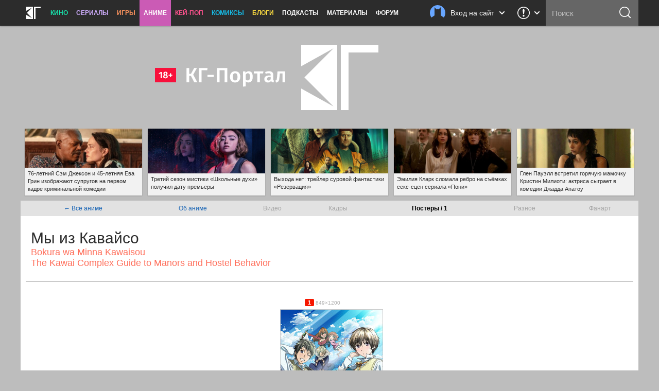

--- FILE ---
content_type: text/html; charset=utf-8
request_url: https://www.google.com/recaptcha/api2/aframe
body_size: 268
content:
<!DOCTYPE HTML><html><head><meta http-equiv="content-type" content="text/html; charset=UTF-8"></head><body><script nonce="BqQDpsDjGG340cmmT7ZItg">/** Anti-fraud and anti-abuse applications only. See google.com/recaptcha */ try{var clients={'sodar':'https://pagead2.googlesyndication.com/pagead/sodar?'};window.addEventListener("message",function(a){try{if(a.source===window.parent){var b=JSON.parse(a.data);var c=clients[b['id']];if(c){var d=document.createElement('img');d.src=c+b['params']+'&rc='+(localStorage.getItem("rc::a")?sessionStorage.getItem("rc::b"):"");window.document.body.appendChild(d);sessionStorage.setItem("rc::e",parseInt(sessionStorage.getItem("rc::e")||0)+1);localStorage.setItem("rc::h",'1768972204862');}}}catch(b){}});window.parent.postMessage("_grecaptcha_ready", "*");}catch(b){}</script></body></html>